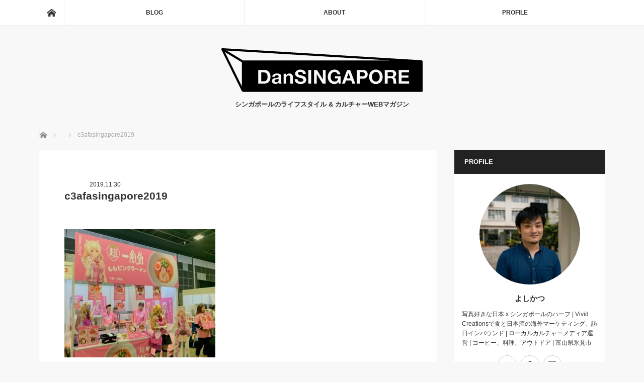

--- FILE ---
content_type: text/html; charset=UTF-8
request_url: https://dansingapore.com/life/event/c3afasingapore2019/attachment/th_unadjustednonraw_thumb_21160/
body_size: 15330
content:
<!DOCTYPE html>
<html class="pc" dir="ltr" lang="ja"
	prefix="og: https://ogp.me/ns#" >
<head>
<meta charset="UTF-8">
<!--[if IE]><meta http-equiv="X-UA-Compatible" content="IE=edge"><![endif]-->
<meta name="viewport" content="width=device-width">

<meta name="description" content="...">
<link rel="pingback" href="https://dansingapore.com/xmlrpc.php">

		<!-- All in One SEO 4.2.3.1 -->
		<title>c3afasingapore2019 | DanSINGAPORE</title>
		<meta name="robots" content="max-image-preview:large" />
		<link rel="canonical" href="https://dansingapore.com/life/event/c3afasingapore2019/attachment/th_unadjustednonraw_thumb_21160/" />
		<meta name="generator" content="All in One SEO (AIOSEO) 4.2.3.1 " />
		<meta property="og:locale" content="ja_JP" />
		<meta property="og:site_name" content="DanSINGAPORE | シンガポールのライフスタイル &amp; カルチャーWEBマガジン" />
		<meta property="og:type" content="article" />
		<meta property="og:title" content="c3afasingapore2019 | DanSINGAPORE" />
		<meta property="og:url" content="https://dansingapore.com/life/event/c3afasingapore2019/attachment/th_unadjustednonraw_thumb_21160/" />
		<meta property="article:published_time" content="2019-11-30T15:14:37+00:00" />
		<meta property="article:modified_time" content="2019-11-30T15:15:13+00:00" />
		<meta name="twitter:card" content="summary" />
		<meta name="twitter:title" content="c3afasingapore2019 | DanSINGAPORE" />
		<script type="application/ld+json" class="aioseo-schema">
			{"@context":"https:\/\/schema.org","@graph":[{"@type":"WebSite","@id":"https:\/\/dansingapore.com\/#website","url":"https:\/\/dansingapore.com\/","name":"DanSINGAPORE","description":"\u30b7\u30f3\u30ac\u30dd\u30fc\u30eb\u306e\u30e9\u30a4\u30d5\u30b9\u30bf\u30a4\u30eb & \u30ab\u30eb\u30c1\u30e3\u30fcWEB\u30de\u30ac\u30b8\u30f3","inLanguage":"ja","publisher":{"@id":"https:\/\/dansingapore.com\/#organization"}},{"@type":"Organization","@id":"https:\/\/dansingapore.com\/#organization","name":"DanSINGAPORE","url":"https:\/\/dansingapore.com\/"},{"@type":"BreadcrumbList","@id":"https:\/\/dansingapore.com\/life\/event\/c3afasingapore2019\/attachment\/th_unadjustednonraw_thumb_21160\/#breadcrumblist","itemListElement":[{"@type":"ListItem","@id":"https:\/\/dansingapore.com\/#listItem","position":1,"item":{"@type":"WebPage","@id":"https:\/\/dansingapore.com\/","name":"\u30db\u30fc\u30e0","description":"\u30b7\u30f3\u30ac\u30dd\u30fc\u30eb\u306e\u30e9\u30a4\u30d5\u30b9\u30bf\u30a4\u30eb & \u30ab\u30eb\u30c1\u30e3\u30fcWEB\u30de\u30ac\u30b8\u30f3","url":"https:\/\/dansingapore.com\/"},"nextItem":"https:\/\/dansingapore.com\/life\/event\/c3afasingapore2019\/attachment\/th_unadjustednonraw_thumb_21160\/#listItem"},{"@type":"ListItem","@id":"https:\/\/dansingapore.com\/life\/event\/c3afasingapore2019\/attachment\/th_unadjustednonraw_thumb_21160\/#listItem","position":2,"item":{"@type":"WebPage","@id":"https:\/\/dansingapore.com\/life\/event\/c3afasingapore2019\/attachment\/th_unadjustednonraw_thumb_21160\/","name":"c3afasingapore2019","url":"https:\/\/dansingapore.com\/life\/event\/c3afasingapore2019\/attachment\/th_unadjustednonraw_thumb_21160\/"},"previousItem":"https:\/\/dansingapore.com\/#listItem"}]},{"@type":"Person","@id":"https:\/\/dansingapore.com\/author\/4shikatsu\/#author","url":"https:\/\/dansingapore.com\/author\/4shikatsu\/","name":"4shikatsu","image":{"@type":"ImageObject","@id":"https:\/\/dansingapore.com\/life\/event\/c3afasingapore2019\/attachment\/th_unadjustednonraw_thumb_21160\/#authorImage","url":"https:\/\/secure.gravatar.com\/avatar\/cea2f0a8453e235e79722bf480ddaed9?s=96&d=mm&r=g","width":96,"height":96,"caption":"4shikatsu"}},{"@type":"ItemPage","@id":"https:\/\/dansingapore.com\/life\/event\/c3afasingapore2019\/attachment\/th_unadjustednonraw_thumb_21160\/#itempage","url":"https:\/\/dansingapore.com\/life\/event\/c3afasingapore2019\/attachment\/th_unadjustednonraw_thumb_21160\/","name":"c3afasingapore2019 | DanSINGAPORE","inLanguage":"ja","isPartOf":{"@id":"https:\/\/dansingapore.com\/#website"},"breadcrumb":{"@id":"https:\/\/dansingapore.com\/life\/event\/c3afasingapore2019\/attachment\/th_unadjustednonraw_thumb_21160\/#breadcrumblist"},"author":"https:\/\/dansingapore.com\/author\/4shikatsu\/#author","creator":"https:\/\/dansingapore.com\/author\/4shikatsu\/#author","datePublished":"2019-11-30T15:14:37+08:00","dateModified":"2019-11-30T15:15:13+08:00"}]}
		</script>
		<!-- All in One SEO -->

<link rel='dns-prefetch' href='//webfonts.xserver.jp' />
<link rel='dns-prefetch' href='//s.w.org' />
<link rel='dns-prefetch' href='//v0.wordpress.com' />
<link rel='dns-prefetch' href='//widgets.wp.com' />
<link rel='dns-prefetch' href='//s0.wp.com' />
<link rel='dns-prefetch' href='//0.gravatar.com' />
<link rel='dns-prefetch' href='//1.gravatar.com' />
<link rel='dns-prefetch' href='//2.gravatar.com' />
<link rel="alternate" type="application/rss+xml" title="DanSINGAPORE &raquo; フィード" href="https://dansingapore.com/feed/" />
<link rel="alternate" type="application/rss+xml" title="DanSINGAPORE &raquo; コメントフィード" href="https://dansingapore.com/comments/feed/" />
<link rel="alternate" type="application/rss+xml" title="DanSINGAPORE &raquo; c3afasingapore2019 のコメントのフィード" href="https://dansingapore.com/life/event/c3afasingapore2019/attachment/th_unadjustednonraw_thumb_21160/feed/" />
		<!-- This site uses the Google Analytics by MonsterInsights plugin v8.10.0 - Using Analytics tracking - https://www.monsterinsights.com/ -->
							<script
				src="//www.googletagmanager.com/gtag/js?id=UA-112413430-1"  data-cfasync="false" data-wpfc-render="false" type="text/javascript" async></script>
			<script data-cfasync="false" data-wpfc-render="false" type="text/javascript">
				var mi_version = '8.10.0';
				var mi_track_user = true;
				var mi_no_track_reason = '';
				
								var disableStrs = [
															'ga-disable-UA-112413430-1',
									];

				/* Function to detect opted out users */
				function __gtagTrackerIsOptedOut() {
					for (var index = 0; index < disableStrs.length; index++) {
						if (document.cookie.indexOf(disableStrs[index] + '=true') > -1) {
							return true;
						}
					}

					return false;
				}

				/* Disable tracking if the opt-out cookie exists. */
				if (__gtagTrackerIsOptedOut()) {
					for (var index = 0; index < disableStrs.length; index++) {
						window[disableStrs[index]] = true;
					}
				}

				/* Opt-out function */
				function __gtagTrackerOptout() {
					for (var index = 0; index < disableStrs.length; index++) {
						document.cookie = disableStrs[index] + '=true; expires=Thu, 31 Dec 2099 23:59:59 UTC; path=/';
						window[disableStrs[index]] = true;
					}
				}

				if ('undefined' === typeof gaOptout) {
					function gaOptout() {
						__gtagTrackerOptout();
					}
				}
								window.dataLayer = window.dataLayer || [];

				window.MonsterInsightsDualTracker = {
					helpers: {},
					trackers: {},
				};
				if (mi_track_user) {
					function __gtagDataLayer() {
						dataLayer.push(arguments);
					}

					function __gtagTracker(type, name, parameters) {
						if (!parameters) {
							parameters = {};
						}

						if (parameters.send_to) {
							__gtagDataLayer.apply(null, arguments);
							return;
						}

						if (type === 'event') {
							
														parameters.send_to = monsterinsights_frontend.ua;
							__gtagDataLayer(type, name, parameters);
													} else {
							__gtagDataLayer.apply(null, arguments);
						}
					}

					__gtagTracker('js', new Date());
					__gtagTracker('set', {
						'developer_id.dZGIzZG': true,
											});
															__gtagTracker('config', 'UA-112413430-1', {"forceSSL":"true"} );
										window.gtag = __gtagTracker;										(function () {
						/* https://developers.google.com/analytics/devguides/collection/analyticsjs/ */
						/* ga and __gaTracker compatibility shim. */
						var noopfn = function () {
							return null;
						};
						var newtracker = function () {
							return new Tracker();
						};
						var Tracker = function () {
							return null;
						};
						var p = Tracker.prototype;
						p.get = noopfn;
						p.set = noopfn;
						p.send = function () {
							var args = Array.prototype.slice.call(arguments);
							args.unshift('send');
							__gaTracker.apply(null, args);
						};
						var __gaTracker = function () {
							var len = arguments.length;
							if (len === 0) {
								return;
							}
							var f = arguments[len - 1];
							if (typeof f !== 'object' || f === null || typeof f.hitCallback !== 'function') {
								if ('send' === arguments[0]) {
									var hitConverted, hitObject = false, action;
									if ('event' === arguments[1]) {
										if ('undefined' !== typeof arguments[3]) {
											hitObject = {
												'eventAction': arguments[3],
												'eventCategory': arguments[2],
												'eventLabel': arguments[4],
												'value': arguments[5] ? arguments[5] : 1,
											}
										}
									}
									if ('pageview' === arguments[1]) {
										if ('undefined' !== typeof arguments[2]) {
											hitObject = {
												'eventAction': 'page_view',
												'page_path': arguments[2],
											}
										}
									}
									if (typeof arguments[2] === 'object') {
										hitObject = arguments[2];
									}
									if (typeof arguments[5] === 'object') {
										Object.assign(hitObject, arguments[5]);
									}
									if ('undefined' !== typeof arguments[1].hitType) {
										hitObject = arguments[1];
										if ('pageview' === hitObject.hitType) {
											hitObject.eventAction = 'page_view';
										}
									}
									if (hitObject) {
										action = 'timing' === arguments[1].hitType ? 'timing_complete' : hitObject.eventAction;
										hitConverted = mapArgs(hitObject);
										__gtagTracker('event', action, hitConverted);
									}
								}
								return;
							}

							function mapArgs(args) {
								var arg, hit = {};
								var gaMap = {
									'eventCategory': 'event_category',
									'eventAction': 'event_action',
									'eventLabel': 'event_label',
									'eventValue': 'event_value',
									'nonInteraction': 'non_interaction',
									'timingCategory': 'event_category',
									'timingVar': 'name',
									'timingValue': 'value',
									'timingLabel': 'event_label',
									'page': 'page_path',
									'location': 'page_location',
									'title': 'page_title',
								};
								for (arg in args) {
																		if (!(!args.hasOwnProperty(arg) || !gaMap.hasOwnProperty(arg))) {
										hit[gaMap[arg]] = args[arg];
									} else {
										hit[arg] = args[arg];
									}
								}
								return hit;
							}

							try {
								f.hitCallback();
							} catch (ex) {
							}
						};
						__gaTracker.create = newtracker;
						__gaTracker.getByName = newtracker;
						__gaTracker.getAll = function () {
							return [];
						};
						__gaTracker.remove = noopfn;
						__gaTracker.loaded = true;
						window['__gaTracker'] = __gaTracker;
					})();
									} else {
										console.log("");
					(function () {
						function __gtagTracker() {
							return null;
						}

						window['__gtagTracker'] = __gtagTracker;
						window['gtag'] = __gtagTracker;
					})();
									}
			</script>
				<!-- / Google Analytics by MonsterInsights -->
		<link rel='stylesheet' id='style-css'  href='https://dansingapore.com/wp-content/themes/mag_tcd036/style.css?ver=3.2.2' type='text/css' media='screen' />
<link rel='stylesheet' id='sbi_styles-css'  href='https://dansingapore.com/wp-content/plugins/instagram-feed/css/sbi-styles.min.css?ver=6.0.6' type='text/css' media='all' />
<link rel='stylesheet' id='wp-block-library-css'  href='https://dansingapore.com/wp-includes/css/dist/block-library/style.min.css?ver=6.0.11' type='text/css' media='all' />
<style id='wp-block-library-inline-css' type='text/css'>
.has-text-align-justify{text-align:justify;}
</style>
<link rel='stylesheet' id='mediaelement-css'  href='https://dansingapore.com/wp-includes/js/mediaelement/mediaelementplayer-legacy.min.css?ver=4.2.16' type='text/css' media='all' />
<link rel='stylesheet' id='wp-mediaelement-css'  href='https://dansingapore.com/wp-includes/js/mediaelement/wp-mediaelement.min.css?ver=6.0.11' type='text/css' media='all' />
<style id='global-styles-inline-css' type='text/css'>
body{--wp--preset--color--black: #000000;--wp--preset--color--cyan-bluish-gray: #abb8c3;--wp--preset--color--white: #ffffff;--wp--preset--color--pale-pink: #f78da7;--wp--preset--color--vivid-red: #cf2e2e;--wp--preset--color--luminous-vivid-orange: #ff6900;--wp--preset--color--luminous-vivid-amber: #fcb900;--wp--preset--color--light-green-cyan: #7bdcb5;--wp--preset--color--vivid-green-cyan: #00d084;--wp--preset--color--pale-cyan-blue: #8ed1fc;--wp--preset--color--vivid-cyan-blue: #0693e3;--wp--preset--color--vivid-purple: #9b51e0;--wp--preset--gradient--vivid-cyan-blue-to-vivid-purple: linear-gradient(135deg,rgba(6,147,227,1) 0%,rgb(155,81,224) 100%);--wp--preset--gradient--light-green-cyan-to-vivid-green-cyan: linear-gradient(135deg,rgb(122,220,180) 0%,rgb(0,208,130) 100%);--wp--preset--gradient--luminous-vivid-amber-to-luminous-vivid-orange: linear-gradient(135deg,rgba(252,185,0,1) 0%,rgba(255,105,0,1) 100%);--wp--preset--gradient--luminous-vivid-orange-to-vivid-red: linear-gradient(135deg,rgba(255,105,0,1) 0%,rgb(207,46,46) 100%);--wp--preset--gradient--very-light-gray-to-cyan-bluish-gray: linear-gradient(135deg,rgb(238,238,238) 0%,rgb(169,184,195) 100%);--wp--preset--gradient--cool-to-warm-spectrum: linear-gradient(135deg,rgb(74,234,220) 0%,rgb(151,120,209) 20%,rgb(207,42,186) 40%,rgb(238,44,130) 60%,rgb(251,105,98) 80%,rgb(254,248,76) 100%);--wp--preset--gradient--blush-light-purple: linear-gradient(135deg,rgb(255,206,236) 0%,rgb(152,150,240) 100%);--wp--preset--gradient--blush-bordeaux: linear-gradient(135deg,rgb(254,205,165) 0%,rgb(254,45,45) 50%,rgb(107,0,62) 100%);--wp--preset--gradient--luminous-dusk: linear-gradient(135deg,rgb(255,203,112) 0%,rgb(199,81,192) 50%,rgb(65,88,208) 100%);--wp--preset--gradient--pale-ocean: linear-gradient(135deg,rgb(255,245,203) 0%,rgb(182,227,212) 50%,rgb(51,167,181) 100%);--wp--preset--gradient--electric-grass: linear-gradient(135deg,rgb(202,248,128) 0%,rgb(113,206,126) 100%);--wp--preset--gradient--midnight: linear-gradient(135deg,rgb(2,3,129) 0%,rgb(40,116,252) 100%);--wp--preset--duotone--dark-grayscale: url('#wp-duotone-dark-grayscale');--wp--preset--duotone--grayscale: url('#wp-duotone-grayscale');--wp--preset--duotone--purple-yellow: url('#wp-duotone-purple-yellow');--wp--preset--duotone--blue-red: url('#wp-duotone-blue-red');--wp--preset--duotone--midnight: url('#wp-duotone-midnight');--wp--preset--duotone--magenta-yellow: url('#wp-duotone-magenta-yellow');--wp--preset--duotone--purple-green: url('#wp-duotone-purple-green');--wp--preset--duotone--blue-orange: url('#wp-duotone-blue-orange');--wp--preset--font-size--small: 13px;--wp--preset--font-size--medium: 20px;--wp--preset--font-size--large: 36px;--wp--preset--font-size--x-large: 42px;}.has-black-color{color: var(--wp--preset--color--black) !important;}.has-cyan-bluish-gray-color{color: var(--wp--preset--color--cyan-bluish-gray) !important;}.has-white-color{color: var(--wp--preset--color--white) !important;}.has-pale-pink-color{color: var(--wp--preset--color--pale-pink) !important;}.has-vivid-red-color{color: var(--wp--preset--color--vivid-red) !important;}.has-luminous-vivid-orange-color{color: var(--wp--preset--color--luminous-vivid-orange) !important;}.has-luminous-vivid-amber-color{color: var(--wp--preset--color--luminous-vivid-amber) !important;}.has-light-green-cyan-color{color: var(--wp--preset--color--light-green-cyan) !important;}.has-vivid-green-cyan-color{color: var(--wp--preset--color--vivid-green-cyan) !important;}.has-pale-cyan-blue-color{color: var(--wp--preset--color--pale-cyan-blue) !important;}.has-vivid-cyan-blue-color{color: var(--wp--preset--color--vivid-cyan-blue) !important;}.has-vivid-purple-color{color: var(--wp--preset--color--vivid-purple) !important;}.has-black-background-color{background-color: var(--wp--preset--color--black) !important;}.has-cyan-bluish-gray-background-color{background-color: var(--wp--preset--color--cyan-bluish-gray) !important;}.has-white-background-color{background-color: var(--wp--preset--color--white) !important;}.has-pale-pink-background-color{background-color: var(--wp--preset--color--pale-pink) !important;}.has-vivid-red-background-color{background-color: var(--wp--preset--color--vivid-red) !important;}.has-luminous-vivid-orange-background-color{background-color: var(--wp--preset--color--luminous-vivid-orange) !important;}.has-luminous-vivid-amber-background-color{background-color: var(--wp--preset--color--luminous-vivid-amber) !important;}.has-light-green-cyan-background-color{background-color: var(--wp--preset--color--light-green-cyan) !important;}.has-vivid-green-cyan-background-color{background-color: var(--wp--preset--color--vivid-green-cyan) !important;}.has-pale-cyan-blue-background-color{background-color: var(--wp--preset--color--pale-cyan-blue) !important;}.has-vivid-cyan-blue-background-color{background-color: var(--wp--preset--color--vivid-cyan-blue) !important;}.has-vivid-purple-background-color{background-color: var(--wp--preset--color--vivid-purple) !important;}.has-black-border-color{border-color: var(--wp--preset--color--black) !important;}.has-cyan-bluish-gray-border-color{border-color: var(--wp--preset--color--cyan-bluish-gray) !important;}.has-white-border-color{border-color: var(--wp--preset--color--white) !important;}.has-pale-pink-border-color{border-color: var(--wp--preset--color--pale-pink) !important;}.has-vivid-red-border-color{border-color: var(--wp--preset--color--vivid-red) !important;}.has-luminous-vivid-orange-border-color{border-color: var(--wp--preset--color--luminous-vivid-orange) !important;}.has-luminous-vivid-amber-border-color{border-color: var(--wp--preset--color--luminous-vivid-amber) !important;}.has-light-green-cyan-border-color{border-color: var(--wp--preset--color--light-green-cyan) !important;}.has-vivid-green-cyan-border-color{border-color: var(--wp--preset--color--vivid-green-cyan) !important;}.has-pale-cyan-blue-border-color{border-color: var(--wp--preset--color--pale-cyan-blue) !important;}.has-vivid-cyan-blue-border-color{border-color: var(--wp--preset--color--vivid-cyan-blue) !important;}.has-vivid-purple-border-color{border-color: var(--wp--preset--color--vivid-purple) !important;}.has-vivid-cyan-blue-to-vivid-purple-gradient-background{background: var(--wp--preset--gradient--vivid-cyan-blue-to-vivid-purple) !important;}.has-light-green-cyan-to-vivid-green-cyan-gradient-background{background: var(--wp--preset--gradient--light-green-cyan-to-vivid-green-cyan) !important;}.has-luminous-vivid-amber-to-luminous-vivid-orange-gradient-background{background: var(--wp--preset--gradient--luminous-vivid-amber-to-luminous-vivid-orange) !important;}.has-luminous-vivid-orange-to-vivid-red-gradient-background{background: var(--wp--preset--gradient--luminous-vivid-orange-to-vivid-red) !important;}.has-very-light-gray-to-cyan-bluish-gray-gradient-background{background: var(--wp--preset--gradient--very-light-gray-to-cyan-bluish-gray) !important;}.has-cool-to-warm-spectrum-gradient-background{background: var(--wp--preset--gradient--cool-to-warm-spectrum) !important;}.has-blush-light-purple-gradient-background{background: var(--wp--preset--gradient--blush-light-purple) !important;}.has-blush-bordeaux-gradient-background{background: var(--wp--preset--gradient--blush-bordeaux) !important;}.has-luminous-dusk-gradient-background{background: var(--wp--preset--gradient--luminous-dusk) !important;}.has-pale-ocean-gradient-background{background: var(--wp--preset--gradient--pale-ocean) !important;}.has-electric-grass-gradient-background{background: var(--wp--preset--gradient--electric-grass) !important;}.has-midnight-gradient-background{background: var(--wp--preset--gradient--midnight) !important;}.has-small-font-size{font-size: var(--wp--preset--font-size--small) !important;}.has-medium-font-size{font-size: var(--wp--preset--font-size--medium) !important;}.has-large-font-size{font-size: var(--wp--preset--font-size--large) !important;}.has-x-large-font-size{font-size: var(--wp--preset--font-size--x-large) !important;}
</style>
<link rel='stylesheet' id='pz-linkcard-css'  href='//dansingapore.com/wp-content/uploads/pz-linkcard/style.css?ver=2.4.6.1.45' type='text/css' media='all' />
<link rel='stylesheet' id='toc-screen-css'  href='https://dansingapore.com/wp-content/plugins/table-of-contents-plus/screen.min.css?ver=2106' type='text/css' media='all' />
<link rel='stylesheet' id='__EPYT__style-css'  href='https://dansingapore.com/wp-content/plugins/youtube-embed-plus/styles/ytprefs.min.css?ver=14.1.2' type='text/css' media='all' />
<style id='__EPYT__style-inline-css' type='text/css'>

                .epyt-gallery-thumb {
                        width: 33.333%;
                }
                
</style>
<link rel='stylesheet' id='jetpack_css-css'  href='https://dansingapore.com/wp-content/plugins/jetpack/css/jetpack.css?ver=11.2.2' type='text/css' media='all' />
<!--n2css--><script type='text/javascript' src='https://dansingapore.com/wp-includes/js/jquery/jquery.min.js?ver=3.6.0' id='jquery-core-js'></script>
<script type='text/javascript' src='https://dansingapore.com/wp-includes/js/jquery/jquery-migrate.min.js?ver=3.3.2' id='jquery-migrate-js'></script>
<script type='text/javascript' src='//webfonts.xserver.jp/js/xserver.js?ver=1.2.4' id='typesquare_std-js'></script>
<script type='text/javascript' src='https://dansingapore.com/wp-content/plugins/google-analytics-for-wordpress/assets/js/frontend-gtag.min.js?ver=8.10.0' id='monsterinsights-frontend-script-js'></script>
<script data-cfasync="false" data-wpfc-render="false" type="text/javascript" id='monsterinsights-frontend-script-js-extra'>/* <![CDATA[ */
var monsterinsights_frontend = {"js_events_tracking":"true","download_extensions":"doc,pdf,ppt,zip,xls,docx,pptx,xlsx","inbound_paths":"[]","home_url":"https:\/\/dansingapore.com","hash_tracking":"false","ua":"UA-112413430-1","v4_id":""};/* ]]> */
</script>
<script type='text/javascript' id='__ytprefs__-js-extra'>
/* <![CDATA[ */
var _EPYT_ = {"ajaxurl":"https:\/\/dansingapore.com\/wp-admin\/admin-ajax.php","security":"08091d20ce","gallery_scrolloffset":"20","eppathtoscripts":"https:\/\/dansingapore.com\/wp-content\/plugins\/youtube-embed-plus\/scripts\/","eppath":"https:\/\/dansingapore.com\/wp-content\/plugins\/youtube-embed-plus\/","epresponsiveselector":"[\"iframe.__youtube_prefs__\",\"iframe[src*='youtube.com']\",\"iframe[src*='youtube-nocookie.com']\",\"iframe[data-ep-src*='youtube.com']\",\"iframe[data-ep-src*='youtube-nocookie.com']\",\"iframe[data-ep-gallerysrc*='youtube.com']\"]","epdovol":"1","version":"14.1.2","evselector":"iframe.__youtube_prefs__[src], iframe[src*=\"youtube.com\/embed\/\"], iframe[src*=\"youtube-nocookie.com\/embed\/\"]","ajax_compat":"","ytapi_load":"light","pause_others":"","stopMobileBuffer":"1","facade_mode":"","not_live_on_channel":"","vi_active":"","vi_js_posttypes":[]};
/* ]]> */
</script>
<script type='text/javascript' src='https://dansingapore.com/wp-content/plugins/youtube-embed-plus/scripts/ytprefs.min.js?ver=14.1.2' id='__ytprefs__-js'></script>
<link rel="https://api.w.org/" href="https://dansingapore.com/wp-json/" /><link rel="alternate" type="application/json" href="https://dansingapore.com/wp-json/wp/v2/media/3735" /><link rel='shortlink' href='https://wp.me/a9wYT0-Yf' />
<link rel="alternate" type="application/json+oembed" href="https://dansingapore.com/wp-json/oembed/1.0/embed?url=https%3A%2F%2Fdansingapore.com%2Flife%2Fevent%2Fc3afasingapore2019%2Fattachment%2Fth_unadjustednonraw_thumb_21160%2F" />
<link rel="alternate" type="text/xml+oembed" href="https://dansingapore.com/wp-json/oembed/1.0/embed?url=https%3A%2F%2Fdansingapore.com%2Flife%2Fevent%2Fc3afasingapore2019%2Fattachment%2Fth_unadjustednonraw_thumb_21160%2F&#038;format=xml" />
<!-- start Simple Custom CSS and JS -->
<!-- Add HTML code to the header or the footer.

For example, you can use the following code for loading the jQuery library from Google CDN:
<script src="https://ajax.googleapis.com/ajax/libs/jquery/3.1.0/jquery.min.js"></script>

or the following one for loading the Bootstrap library from MaxCDN:
<link rel="stylesheet" href="https://maxcdn.bootstrapcdn.com/bootstrap/3.3.7/css/bootstrap.min.css" integrity="sha384-BVYiiSIFeK1dGmJRAkycuHAHRg32OmUcww7on3RYdg4Va+PmSTsz/K68vbdEjh4u" crossorigin="anonymous">

-- End of the comment --> 

<link href="https://fonts.googleapis.com/css?family=Quicksand" rel="stylesheet"><!-- end Simple Custom CSS and JS -->
<style>img#wpstats{display:none}</style>
	
<script src="https://dansingapore.com/wp-content/themes/mag_tcd036/js/jquery.easing.js?ver=3.2.2"></script>
<script src="https://dansingapore.com/wp-content/themes/mag_tcd036/js/jscript.js?ver=3.2.2"></script>
<script src="https://dansingapore.com/wp-content/themes/mag_tcd036/js/comment.js?ver=3.2.2"></script>

<link rel="stylesheet" media="screen and (max-width:770px)" href="https://dansingapore.com/wp-content/themes/mag_tcd036/responsive.css?ver=3.2.2">
<link rel="stylesheet" media="screen and (max-width:770px)" href="https://dansingapore.com/wp-content/themes/mag_tcd036/footer-bar.css?ver=3.2.2">

<link rel="stylesheet" href="https://dansingapore.com/wp-content/themes/mag_tcd036/japanese.css?ver=3.2.2">

<!--[if lt IE 9]>
<script src="https://dansingapore.com/wp-content/themes/mag_tcd036/js/html5.js?ver=3.2.2"></script>
<![endif]-->

<style type="text/css">



.side_headline, #copyright, .page_navi span.current, .archive_headline, #pickup_post .headline, #related_post .headline, #comment_headline, .post_list .category a, #footer_post_list .category a, .mobile .footer_headline, #page_title
 { background-color:#222222; }

a:hover, #comment_header ul li a:hover, .post_content a
 { color:#08B9D4; }
.post_content .q_button { color:#fff; }
.pc #global_menu > ul > li a:hover, .pc #global_menu > ul > li.active > a, .pc #global_menu ul ul a, #return_top a:hover, .next_page_link a:hover, .page_navi a:hover, .collapse_category_list li a:hover .count,
  #wp-calendar td a:hover, #wp-calendar #prev a:hover, #wp-calendar #next a:hover, .widget_search #search-btn input:hover, .widget_search #searchsubmit:hover, .side_widget.google_search #searchsubmit:hover,
   #submit_comment:hover, #comment_header ul li a:hover, #comment_header ul li.comment_switch_active a, #comment_header #comment_closed p, #post_pagination a:hover, #post_pagination p, a.menu_button:hover
    { background-color:#08B9D4; }

.pc #global_menu_wrap .home_menu:hover { background:#08B9D4 url(https://dansingapore.com/wp-content/themes/mag_tcd036/img/header/home.png) no-repeat center; }
.pc #global_menu > ul > li a:hover, .pc #global_menu > ul > li.active > a { border-color:#08B9D4; }

.mobile #global_menu li a:hover, .mobile #global_menu_wrap .home_menu:hover { background-color:#08B9D4 !important; }

#comment_textarea textarea:focus, #guest_info input:focus, #comment_header ul li a:hover, #comment_header ul li.comment_switch_active a, #comment_header #comment_closed p
 { border-color:#08B9D4; }

#comment_header ul li.comment_switch_active a:after, #comment_header #comment_closed p:after
 { border-color:#08B9D4 transparent transparent transparent; }

.pc #global_menu ul ul a:hover
 { background-color:#068FA3; }

.user_sns li a:hover
 { background-color:#08B9D4; border-color:#08B9D4; }

.collapse_category_list li a:before
 { border-color: transparent transparent transparent #08B9D4; }

#previous_next_post .prev_post a:hover, #previous_next_post .next_post a:hover
 { background-color:#08B9D4 !important; }

#footer_post_list .title { color:#FFFFFF; background:rgba(0,0,0,0.4); }

#post_title { font-size:21px; }
.post_content { font-size:14px; }


</style>


<style>
.milestone-widget {
	--milestone-text-color: #333333;
	--milestone-bg-color: #ffffff;
	--milestone-border-color:#cccccc;
}
</style>
		<style type="text/css"></style><link rel="icon" href="https://dansingapore.com/wp-content/uploads/2021/06/0540977b4b7e7b0015ae94050b534a77-120x120.png" sizes="32x32" />
<link rel="icon" href="https://dansingapore.com/wp-content/uploads/2021/06/0540977b4b7e7b0015ae94050b534a77-200x200.png" sizes="192x192" />
<link rel="apple-touch-icon" href="https://dansingapore.com/wp-content/uploads/2021/06/0540977b4b7e7b0015ae94050b534a77-200x200.png" />
<meta name="msapplication-TileImage" content="https://dansingapore.com/wp-content/uploads/2021/06/0540977b4b7e7b0015ae94050b534a77-300x300.png" />
<style id="sccss">/* カスタム CSS をここに入力してください */
h3#danraku3{
position: relative;
padding-left: 25px;
}

h3#danraku3:before {
position: absolute;
content: '';
bottom: -3px;
left: 0;
width: 0;
height: 0;
border: none;
border-left: solid 15px transparent;
border-bottom: solid 15px rgb(119, 195, 223);
}
h3#danraku3:after {
position: absolute;
content: '';
bottom: -3px;
left: 10px;
width: 100%;
border-bottom: solid 3px rgb(119, 195, 223);
}

h4#danraku4{
  
  }</style><style type="text/css" id="wp-custom-css">.gmap {
position: relative;
padding-top: 75%;
height: 0;
overflow: hidden;
}
.gmap iframe{
position: absolute;
top: 0;
left: 0;
width: 100%;
height: 100%;
}

.youtube {
    position: relative;
    max-width: 100%;
    padding-top: 56.25%;
}
.youtube iframe {
    position: absolute;
    top: 0;
    right: 0;
    width: 100%;
    height: 100%;
}


/* shishimong */
.slider-spacer-bottom {
	height: 3em;
}</style></head>
<body class="attachment attachment-template-default single single-attachment postid-3735 attachmentid-3735 attachment-jpeg">

 <!-- global menu -->
  <div id="global_menu_wrap">
  <div id="global_menu" class="clearfix">
   <a class="home_menu" href="https://dansingapore.com/"><span>ホーム</span></a>
   <ul id="menu-menu" class="menu"><li id="menu-item-28" class="menu-item menu-item-type-post_type menu-item-object-page current_page_parent menu-item-28"><a href="https://dansingapore.com/blog/">BLOG</a></li>
<li id="menu-item-94" class="menu-item menu-item-type-post_type menu-item-object-page menu-item-94"><a href="https://dansingapore.com/about/">ABOUT</a></li>
<li id="menu-item-27" class="menu-item menu-item-type-post_type menu-item-object-page menu-item-27"><a href="https://dansingapore.com/profile/">PROFILE</a></li>
</ul>  </div>
 </div>
 
 <div id="header">

  <!-- logo -->
  <div id='logo_image'>
<h1 id="logo"><a href=" https://dansingapore.com/" title="DanSINGAPORE" data-label="DanSINGAPORE"><img src="https://dansingapore.com/wp-content/uploads/tcd-w/logo.png?1769653936" alt="DanSINGAPORE" title="DanSINGAPORE" /></a></h1>
</div>

    <h2 id="site_description">シンガポールのライフスタイル &amp; カルチャーWEBマガジン</h2>
  
    <a href="#" class="menu_button"><span>menu</span></a>
  
 </div><!-- END #header -->

 <div id="main_contents" class="clearfix">

  <!-- bread crumb -->
    
<ul id="bread_crumb" class="clearfix" itemscope itemtype="http://schema.org/BreadcrumbList">
 <li itemprop="itemListElement" itemscope itemtype="http://schema.org/ListItem" class="home"><a itemprop="item" href="https://dansingapore.com/"><span itemprop="name">ホーム</span></a><meta itemprop="position" content="1" /></li>

 <li itemprop="itemListElement" itemscope itemtype="http://schema.org/ListItem">
    <meta itemprop="position" content="2" /></li>
 <li itemprop="itemListElement" itemscope itemtype="http://schema.org/ListItem" class="last"><span itemprop="name">c3afasingapore2019</span><meta itemprop="position" content="3" /></li>

</ul>
  
<div id="main_col">

 
 <div id="article">

  
  <div id="post_meta_top" class="clearfix no_image">
      <p class="date"><time class="entry-date updated" datetime="2019-11-30T23:15:13+08:00">2019.11.30</time></p>  </div>

  <h2 id="post_title">c3afasingapore2019</h2>

  <div class="post_content clearfix">
   <p class="attachment"><a href='https://dansingapore.com/wp-content/uploads/2019/11/th_UNADJUSTEDNONRAW_thumb_21160.jpg'><img width="300" height="255" src="https://dansingapore.com/wp-content/uploads/2019/11/th_UNADJUSTEDNONRAW_thumb_21160-300x255.jpg" class="attachment-medium size-medium" alt="c3afasingapore2019" loading="lazy" srcset="https://dansingapore.com/wp-content/uploads/2019/11/th_UNADJUSTEDNONRAW_thumb_21160-300x255.jpg 300w, https://dansingapore.com/wp-content/uploads/2019/11/th_UNADJUSTEDNONRAW_thumb_21160-768x653.jpg 768w, https://dansingapore.com/wp-content/uploads/2019/11/th_UNADJUSTEDNONRAW_thumb_21160.jpg 780w" sizes="(max-width: 300px) 100vw, 300px" /></a></p>
     </div>

    <div id="single_share" class="clearfix">
   
<!--Type1-->

<div id="share_top1">

 

<div class="sns">
<ul class="type1 clearfix">
<!--Twitterボタン-->
<li class="twitter">
<a href="http://twitter.com/share?text=c3afasingapore2019&url=https%3A%2F%2Fdansingapore.com%2Flife%2Fevent%2Fc3afasingapore2019%2Fattachment%2Fth_unadjustednonraw_thumb_21160%2F&via=4shikatsu&tw_p=tweetbutton&related=4shikatsu" onclick="javascript:window.open(this.href, '', 'menubar=no,toolbar=no,resizable=yes,scrollbars=yes,height=400,width=600');return false;"><i class="icon-twitter"></i><span class="ttl">Tweet</span><span class="share-count"></span></a></li>

<!--Facebookボタン-->
<li class="facebook">
<a href="//www.facebook.com/sharer/sharer.php?u=https://dansingapore.com/life/event/c3afasingapore2019/attachment/th_unadjustednonraw_thumb_21160/&amp;t=c3afasingapore2019" class="facebook-btn-icon-link" target="blank" rel="nofollow"><i class="icon-facebook"></i><span class="ttl">Share</span><span class="share-count"></span></a></li>

<!--Google+ボタン-->
<li class="googleplus">
<a href="https://plus.google.com/share?url=https%3A%2F%2Fdansingapore.com%2Flife%2Fevent%2Fc3afasingapore2019%2Fattachment%2Fth_unadjustednonraw_thumb_21160%2F" onclick="javascript:window.open(this.href, '', 'menubar=no,toolbar=no,resizable=yes,scrollbars=yes,height=600,width=500');return false;"><i class="icon-google-plus"></i><span class="ttl">+1</span><span class="share-count"></span></a></li>

<!--Hatebuボタン-->
<li class="hatebu">
<a href="http://b.hatena.ne.jp/add?mode=confirm&url=https%3A%2F%2Fdansingapore.com%2Flife%2Fevent%2Fc3afasingapore2019%2Fattachment%2Fth_unadjustednonraw_thumb_21160%2F" onclick="javascript:window.open(this.href, '', 'menubar=no,toolbar=no,resizable=yes,scrollbars=yes,height=400,width=510');return false;" ><i class="icon-hatebu"></i><span class="ttl">Hatena</span><span class="share-count"></span></a></li>

<!--Pocketボタン-->
<li class="pocket">
<a href="http://getpocket.com/edit?url=https%3A%2F%2Fdansingapore.com%2Flife%2Fevent%2Fc3afasingapore2019%2Fattachment%2Fth_unadjustednonraw_thumb_21160%2F&title=c3afasingapore2019" target="blank"><i class="icon-pocket"></i><span class="ttl">Pocket</span><span class="share-count"></span></a></li>

<!--RSSボタン-->
<li class="rss">
<a href="https://dansingapore.com/feed/" target="blank"><i class="icon-rss"></i><span class="ttl">RSS</span></a></li>

<!--Feedlyボタン-->
<li class="feedly">
<a href="http://feedly.com/index.html#subscription%2Ffeed%2Fhttps://dansingapore.com/feed/" target="blank"><i class="icon-feedly"></i><span class="ttl">feedly</span><span class="share-count"></span></a></li>

<!--Pinterestボタン-->
<li class="pinterest">
<a rel="nofollow" target="_blank" href="https://www.pinterest.com/pin/create/button/?url=https%3A%2F%2Fdansingapore.com%2Flife%2Fevent%2Fc3afasingapore2019%2Fattachment%2Fth_unadjustednonraw_thumb_21160%2F&media=https://dansingapore.com/wp-content/uploads/2019/11/th_UNADJUSTEDNONRAW_thumb_21160.jpg&description=c3afasingapore2019"><i class="icon-pinterest"></i><span class="ttl">Pin&nbsp;it</span></a></li>

</ul>
</div>

</div>


<!--Type2-->

<!--Type3-->

<!--Type4-->

<!--Type5-->
  </div>
  
    <ul id="post_meta_bottom" class="clearfix">
   <li class="post_author">投稿者: <a href="https://dansingapore.com/author/4shikatsu/" title="4shikatsu の投稿" rel="author">4shikatsu</a></li>   <li class="post_category"></li>      <li class="post_comment">コメント: <a href="#comment_headline">0</a></li>  </ul>
  
    <div id="previous_next_post" class="clearfix">
   <p class="prev_post clearfix">
</p>
<p class="next_post clearfix">
</p>
  </div>
  
 </div><!-- END #article -->

 <!-- banner1 -->
 
 
  <div id="pickup_post">
  <h3 class="headline">ピックアップ記事</h3>
  <ol id="pickup_post_list" class="clearfix">
      <li>
    <a class="title" href="https://dansingapore.com/life/outdoor-citywalk/pulauubin/">「シンガポールはコンクリートジャングル」という固定観念、破壊します。</a>
   </li>
      <li>
    <a class="title" href="https://dansingapore.com/travel/reasontotravel/">僕が旅する理由</a>
   </li>
      <li>
    <a class="title" href="https://dansingapore.com/column/oneyearinsg/">シンガポールで暮らして1年が経ちました。</a>
   </li>
      <li>
    <a class="title" href="https://dansingapore.com/life/society-market/family/">シンガポール人の家族観</a>
   </li>
      <li>
    <a class="title" href="https://dansingapore.com/life/society-market/misunderstanding/">シンガポールの&#8221;よくある誤解&#8221;をまとめてみた</a>
   </li>
     </ol>
 </div>
 
  
 




<h3 id="comment_headline">コメント</h3>

<div id="comment_header">

 <ul class="clearfix">
      <li id="comment_closed"><p>コメント (0)</p></li>
   <li id="trackback_closed"><p>トラックバックは利用できません。</p></li>
    </ul>


</div><!-- END #comment_header -->

<div id="comments">

 <div id="comment_area">
  <!-- start commnet -->
  <ol class="commentlist">
	    <li class="comment">
     <div class="comment-content"><p class="no_comment">この記事へのコメントはありません。</p></div>
    </li>
	  </ol>
  <!-- comments END -->

  
 </div><!-- #comment-list END -->


 <div id="trackback_area">
 <!-- start trackback -->
  <!-- trackback end -->
 </div><!-- #trackbacklist END -->

 


 
 <fieldset class="comment_form_wrapper" id="respond">

    <div id="cancel_comment_reply"><a rel="nofollow" id="cancel-comment-reply-link" href="/life/event/c3afasingapore2019/attachment/th_unadjustednonraw_thumb_21160/#respond" style="display:none;">返信をキャンセルする。</a></div>
  
  <form action="https://dansingapore.com/wp-comments-post.php" method="post" id="commentform">

   
   <div id="guest_info">
    <div id="guest_name"><label for="author"><span>名前</span>( 必須 )</label><input type="text" name="author" id="author" value="" size="22" tabindex="1" aria-required='true' /></div>
    <div id="guest_email"><label for="email"><span>E-MAIL</span>( 必須 ) - 公開されません -</label><input type="text" name="email" id="email" value="" size="22" tabindex="2" aria-required='true' /></div>
    <div id="guest_url"><label for="url"><span>URL</span></label><input type="text" name="url" id="url" value="" size="22" tabindex="3" /></div>
       </div>

   
   <div id="comment_textarea">
    <textarea name="comment" id="comment" cols="50" rows="10" tabindex="4"></textarea>
   </div>

   
   <div id="submit_comment_wrapper">
    <p style="display: none;"><input type="hidden" id="akismet_comment_nonce" name="akismet_comment_nonce" value="c431991496" /></p><p style="display: none !important;"><label>&#916;<textarea name="ak_hp_textarea" cols="45" rows="8" maxlength="100"></textarea></label><input type="hidden" id="ak_js_1" name="ak_js" value="102"/><script>document.getElementById( "ak_js_1" ).setAttribute( "value", ( new Date() ).getTime() );</script></p>    <input name="submit" type="submit" id="submit_comment" tabindex="5" value="コメントを書く" title="コメントを書く" alt="コメントを書く" />
   </div>
   <div id="input_hidden_field">
        <input type='hidden' name='comment_post_ID' value='3735' id='comment_post_ID' />
<input type='hidden' name='comment_parent' id='comment_parent' value='0' />
       </div>

  </form>

 </fieldset><!-- #comment-form-area END -->

</div><!-- #comment end -->
 <!-- banner2 -->
 
</div><!-- END #main_col -->


  <div id="side_col">
  <div class="side_widget clearfix tcdw_user_profile_widget" id="tcdw_user_profile_widget-7">
<h3 class="side_headline">PROFILE</h3>  <a class="user_avatar" href=""><img src="https://dansingapore.com/wp-content/uploads/2021/06/th_DSC01751-200x200.jpg" alt="" /></a>
  <h4 class="user_name"><a href="">よしかつ</a></h4>
    <p class="user_desc">写真好きな日本 x シンガポールのハーフ | Vivid Creationsで食と日本酒の海外マーケティング、訪日インバウンド | ローカルカルチャーメディア運営 | コーヒー、料理、アウトドア | 富山県氷見市 </p>
    <ul class="user_sns clearfix">
    <li class="twitter"><a href="https://www.twitter.com/4shikatsu" target="_blank"><span>Twitter</span></a></li>    <li class="facebook"><a href="https://www.facebook.com/yoshikatsu.seki" target="_blank"><span>Facebook</span></a></li>    <li class="insta"><a href="https://www.instagram.com/4shikatsu" target="_blank"><span>Instagram</span></a></li>              </ul>
</div>
<div class="side_widget clearfix google_search" id="google_search-7">
<h3 class="side_headline">SEARCH</h3><form action="https://www.google.com/cse" method="get" id="searchform" class="searchform">
<div>
 <input id="s" type="text" value="" name="q" />
 <input id="searchsubmit" type="submit" name="sa" value="検索" />
 <input type="hidden" name="cx" value="008341206401601902930:6irkj5rrc9g" />
 <input type="hidden" name="ie" value="UTF-8" />
</div>
</form>
</div>
<div class="side_widget clearfix widget_categories" id="categories-12">
<h3 class="side_headline">CATEGORY</h3>
			<ul>
					<li class="cat-item cat-item-105"><a href="https://dansingapore.com/category/life/webmagazine/">Webマガジン</a> (29)
</li>
	<li class="cat-item cat-item-102"><a href="https://dansingapore.com/category/life/outdoor-citywalk/">アウトドア＆街散歩</a> (18)
</li>
	<li class="cat-item cat-item-29"><a href="https://dansingapore.com/category/life/event/">イベント</a> (21)
</li>
	<li class="cat-item cat-item-8"><a href="https://dansingapore.com/category/travel/" title="シンガポールを拠点に世界をめぐる「僕旅」の記録">シンガポールから旅する</a> (17)
</li>
	<li class="cat-item cat-item-168"><a href="https://dansingapore.com/category/life/" title="シンガポールでのローカルの暮らし">シンガポールで暮らす</a> (2)
</li>
	<li class="cat-item cat-item-71"><a href="https://dansingapore.com/category/life/sports/">スポーツ</a> (6)
</li>
	<li class="cat-item cat-item-11"><a href="https://dansingapore.com/category/life/blog/">ブログ</a> (5)
</li>
	<li class="cat-item cat-item-176"><a href="https://dansingapore.com/category/life/people/">人</a> (3)
</li>
	<li class="cat-item cat-item-59"><a href="https://dansingapore.com/category/column/">日々のコラム</a> (25)
</li>
	<li class="cat-item cat-item-48"><a href="https://dansingapore.com/category/life/society-market/">社会&amp;経済</a> (18)
</li>
	<li class="cat-item cat-item-7"><a href="https://dansingapore.com/category/life/language/">言葉</a> (2)
</li>
	<li class="cat-item cat-item-9"><a href="https://dansingapore.com/category/life/music-movie/">音楽&amp;映画</a> (8)
</li>
	<li class="cat-item cat-item-4"><a href="https://dansingapore.com/category/life/food/">食</a> (31)
</li>
			</ul>

			</div>
<div class="side_widget clearfix widget_top-posts" id="top-posts-8">
<h3 class="side_headline">人気の投稿とページ</h3><ul class='widgets-list-layout no-grav'>
<li><a href="https://dansingapore.com/life/food/%e3%82%b7%e3%83%b3%e3%82%ac%e3%83%9d%e3%83%bc%e3%83%ab%e3%81%a7%e3%81%8a%e9%85%92%e3%82%92%e6%a5%bd%e3%81%97%e3%81%bf%e3%81%9f%e3%81%84%e5%85%a8%e3%81%a6%e3%81%ae%e4%ba%ba%e3%81%8c%e6%8a%91%e3%81%88/" title="シンガポールでお酒を楽しみたい全ての人が抑えておくべき基本の3点" class="bump-view" data-bump-view="tp">
								<img width="40" height="40" src="https://i0.wp.com/dansingapore.com/wp-content/uploads/2018/01/foodiesfeed.com_heineken-beer-bottle.jpg?resize=40%2C40&#038;ssl=1" alt="シンガポールでお酒を楽しみたい全ての人が抑えておくべき基本の3点" data-pin-nopin="true" class="widgets-list-layout-blavatar"/>
							</a>
							<div class="widgets-list-layout-links">
								<a href="https://dansingapore.com/life/food/%e3%82%b7%e3%83%b3%e3%82%ac%e3%83%9d%e3%83%bc%e3%83%ab%e3%81%a7%e3%81%8a%e9%85%92%e3%82%92%e6%a5%bd%e3%81%97%e3%81%bf%e3%81%9f%e3%81%84%e5%85%a8%e3%81%a6%e3%81%ae%e4%ba%ba%e3%81%8c%e6%8a%91%e3%81%88/" title="シンガポールでお酒を楽しみたい全ての人が抑えておくべき基本の3点" class="bump-view" data-bump-view="tp">シンガポールでお酒を楽しみたい全ての人が抑えておくべき基本の3点</a>
							</div>
							</li><li><a href="https://dansingapore.com/column/myfavorite/" title="ポップな王道が好きでいい。「偏愛マップ」で自分を再確認。" class="bump-view" data-bump-view="tp">
								<img width="40" height="40" src="https://i0.wp.com/dansingapore.com/wp-content/uploads/2018/05/8cb6e18d74715530a9114fcc53c0ac8d.jpg?resize=40%2C40&#038;ssl=1" alt="ポップな王道が好きでいい。「偏愛マップ」で自分を再確認。" data-pin-nopin="true" class="widgets-list-layout-blavatar"/>
							</a>
							<div class="widgets-list-layout-links">
								<a href="https://dansingapore.com/column/myfavorite/" title="ポップな王道が好きでいい。「偏愛マップ」で自分を再確認。" class="bump-view" data-bump-view="tp">ポップな王道が好きでいい。「偏愛マップ」で自分を再確認。</a>
							</div>
							</li><li><a href="https://dansingapore.com/life/food/fishballnoodle/" title="シンガポールハーフ男子がつくるシンガポール料理「01. フィッシュボールヌードル」 / シンガポールキッチン" class="bump-view" data-bump-view="tp">
								<img width="40" height="40" src="https://i0.wp.com/dansingapore.com/wp-content/uploads/2019/05/th_BD518B4B4-F59F-4EC1-96B4-005AD66CD77C.jpg?resize=40%2C40&#038;ssl=1" alt="シンガポールハーフ男子がつくるシンガポール料理「01. フィッシュボールヌードル」 / シンガポールキッチン" data-pin-nopin="true" class="widgets-list-layout-blavatar"/>
							</a>
							<div class="widgets-list-layout-links">
								<a href="https://dansingapore.com/life/food/fishballnoodle/" title="シンガポールハーフ男子がつくるシンガポール料理「01. フィッシュボールヌードル」 / シンガポールキッチン" class="bump-view" data-bump-view="tp">シンガポールハーフ男子がつくるシンガポール料理「01. フィッシュボールヌードル」 / シンガポールキッチン</a>
							</div>
							</li></ul>
</div>
<div class="side_widget clearfix widget_twitter_timeline" id="twitter_timeline-10">
<h3 class="side_headline">Twitter</h3><a class="twitter-timeline" data-theme="light" data-border-color="#e8e8e8" data-tweet-limit="3" data-lang="JA" data-partner="jetpack" data-chrome="noheader nofooter noborders noscrollbar transparent" href="https://twitter.com/4shikatsu" href="https://twitter.com/4shikatsu">ツイート</a></div>
<div class="side_widget clearfix widget_text" id="text-7">
<h3 class="side_headline">Instagram</h3>			<div class="textwidget">
<div id="sb_instagram"  class="sbi sbi_mob_col_1 sbi_tab_col_2 sbi_col_3 sbi_width_resp" style="width: 100%;" data-feedid="*1"  data-res="auto" data-cols="3" data-colsmobile="1" data-colstablet="2" data-num="9" data-nummobile="" data-shortcode-atts="{}"  data-postid="3735" data-locatornonce="03553e6b5b" data-sbi-flags="favorLocal">
	
    <div id="sbi_images" >
		    </div>

	<div id="sbi_load" >

	
			<span class="sbi_follow_btn">
        <a href="https://www.instagram.com/17841400335580703/" target="_blank" rel="nofollow noopener">
            <svg class="svg-inline--fa fa-instagram fa-w-14" aria-hidden="true" data-fa-processed="" aria-label="Instagram" data-prefix="fab" data-icon="instagram" role="img" viewBox="0 0 448 512">
	                <path fill="currentColor" d="M224.1 141c-63.6 0-114.9 51.3-114.9 114.9s51.3 114.9 114.9 114.9S339 319.5 339 255.9 287.7 141 224.1 141zm0 189.6c-41.1 0-74.7-33.5-74.7-74.7s33.5-74.7 74.7-74.7 74.7 33.5 74.7 74.7-33.6 74.7-74.7 74.7zm146.4-194.3c0 14.9-12 26.8-26.8 26.8-14.9 0-26.8-12-26.8-26.8s12-26.8 26.8-26.8 26.8 12 26.8 26.8zm76.1 27.2c-1.7-35.9-9.9-67.7-36.2-93.9-26.2-26.2-58-34.4-93.9-36.2-37-2.1-147.9-2.1-184.9 0-35.8 1.7-67.6 9.9-93.9 36.1s-34.4 58-36.2 93.9c-2.1 37-2.1 147.9 0 184.9 1.7 35.9 9.9 67.7 36.2 93.9s58 34.4 93.9 36.2c37 2.1 147.9 2.1 184.9 0 35.9-1.7 67.7-9.9 93.9-36.2 26.2-26.2 34.4-58 36.2-93.9 2.1-37 2.1-147.8 0-184.8zM398.8 388c-7.8 19.6-22.9 34.7-42.6 42.6-29.5 11.7-99.5 9-132.1 9s-102.7 2.6-132.1-9c-19.6-7.8-34.7-22.9-42.6-42.6-11.7-29.5-9-99.5-9-132.1s-2.6-102.7 9-132.1c7.8-19.6 22.9-34.7 42.6-42.6 29.5-11.7 99.5-9 132.1-9s102.7-2.6 132.1 9c19.6 7.8 34.7 22.9 42.6 42.6 11.7 29.5 9 99.5 9 132.1s2.7 102.7-9 132.1z"></path>
	            </svg>            <span>フォローする</span>
        </a>
    </span>
	
</div>

	    <span class="sbi_resized_image_data" data-feed-id="*1" data-resized="[]">
	</span>
	</div>


</div>
		</div>
<div class="side_widget clearfix widget_text" id="text-9">
<h3 class="side_headline">Youtube</h3>			<div class="textwidget"><p>シンガポールに関連する動画をアップしています！</p>
<p>&nbsp;</p>
<p><script src="https://apis.google.com/js/platform.js"></script></p>
<div class="g-ytsubscribe" data-channelid="UC8IxspL3cKMAHeYlRBnX5yg" data-layout="full" data-theme="dark" data-count="hidden"></div>
</div>
		</div>
<div class="side_widget clearfix milestone-widget" id="milestone_widget-7">
<h3 class="side_headline">BIRTHDAY OF SINGAPORE</h3><div id="milestone_widget-7-content" class="milestone-content"><div class="milestone-header"><strong class="event">54歳</strong><span class="date">2019年8月9日</span></div><div class="milestone-message">Happy Birthday!</div></div><!--milestone-content--></div>
 </div>
 


  </div><!-- END #main_contents -->

  <ol id="footer_post_list" class="clearfix">
    <li class="num1">
   <a class="image" href="https://dansingapore.com/column/oneyearinsg/"><img width="500" height="300" src="https://dansingapore.com/wp-content/uploads/2018/09/th_1DDBE8CDD-2E60-4A30-A3B6-087E5CE5A0AD-500x300.jpg" class="attachment-size2 size-size2 wp-post-image" alt="oneyearinsg" loading="lazy" /></a>
   <p class="category"><a href="https://dansingapore.com/category/column/" style="background-color:#222222;">日々のコラム</a></p>
   <a class="title" href="https://dansingapore.com/column/oneyearinsg/"><span>シンガポールで暮らして1年が経ちました。</span></a>
  </li>
    <li class="num2">
   <a class="image" href="https://dansingapore.com/life/society-market/misunderstanding/"><img width="500" height="300" src="https://dansingapore.com/wp-content/uploads/2020/01/th_christian-chen-703653-unsplash_rev1-500x300.jpg" class="attachment-size2 size-size2 wp-post-image" alt="misunderstandingaboutsingapore" loading="lazy" /></a>
   <p class="category"><a href="https://dansingapore.com/category/life/society-market/" style="background-color:#222222;">社会&amp;経済</a></p>
   <a class="title" href="https://dansingapore.com/life/society-market/misunderstanding/"><span>シンガポールの&#8221;よくある誤解&#8221;をまとめてみた</span></a>
  </li>
    <li class="num3">
   <a class="image" href="https://dansingapore.com/life/society-market/family/"><img width="500" height="300" src="https://dansingapore.com/wp-content/uploads/2018/01/th_foodiesfeed.com_family-gathering-500x300.jpg" class="attachment-size2 size-size2 wp-post-image" alt="family" loading="lazy" /></a>
   <p class="category"><a href="https://dansingapore.com/category/life/society-market/" style="background-color:#222222;">社会&amp;経済</a></p>
   <a class="title" href="https://dansingapore.com/life/society-market/family/"><span>シンガポール人の家族観</span></a>
  </li>
    <li class="num4">
   <a class="image" href="https://dansingapore.com/travel/reasontotravel/"><img width="500" height="300" src="https://dansingapore.com/wp-content/uploads/2018/02/travel-min-500x300.jpg" class="attachment-size2 size-size2 wp-post-image" alt="travel-min" loading="lazy" /></a>
   <p class="category"><a href="https://dansingapore.com/category/travel/" style="background-color:#222222;">シンガポールから旅する</a></p>
   <a class="title" href="https://dansingapore.com/travel/reasontotravel/"><span>僕が旅する理由</span></a>
  </li>
    <li class="num5">
   <a class="image" href="https://dansingapore.com/life/mysingaporeanmother/"><img width="500" height="300" src="https://dansingapore.com/wp-content/uploads/2020/12/th_IMG_3048-500x300.jpg" class="attachment-size2 size-size2 wp-post-image" alt="mysingaporeanmother" loading="lazy" /></a>
   <p class="category"><a href="https://dansingapore.com/category/life/" style="background-color:#222222;">シンガポールで暮らす</a></p>
   <a class="title" href="https://dansingapore.com/life/mysingaporeanmother/"><span>シンガポール人の母がいなくなって16年が経ちました。</span></a>
  </li>
   </ol>
 
 
  <div id="footer" class="clearfix">
  <div id="footer_inner" class="clearfix">

   
      <div id="footer_widget_left">
    <div class="side_widget footer_widget clearfix widget_categories" id="categories-8">
<h3 class="footer_headline">CATEGORY</h3>
			<ul>
					<li class="cat-item cat-item-105"><a href="https://dansingapore.com/category/life/webmagazine/">Webマガジン</a> (29)
</li>
	<li class="cat-item cat-item-102"><a href="https://dansingapore.com/category/life/outdoor-citywalk/">アウトドア＆街散歩</a> (18)
</li>
	<li class="cat-item cat-item-29"><a href="https://dansingapore.com/category/life/event/">イベント</a> (21)
</li>
	<li class="cat-item cat-item-8"><a href="https://dansingapore.com/category/travel/" title="シンガポールを拠点に世界をめぐる「僕旅」の記録">シンガポールから旅する</a> (17)
</li>
	<li class="cat-item cat-item-168"><a href="https://dansingapore.com/category/life/" title="シンガポールでのローカルの暮らし">シンガポールで暮らす</a> (2)
</li>
	<li class="cat-item cat-item-71"><a href="https://dansingapore.com/category/life/sports/">スポーツ</a> (6)
</li>
	<li class="cat-item cat-item-11"><a href="https://dansingapore.com/category/life/blog/">ブログ</a> (5)
</li>
	<li class="cat-item cat-item-176"><a href="https://dansingapore.com/category/life/people/">人</a> (3)
</li>
	<li class="cat-item cat-item-59"><a href="https://dansingapore.com/category/column/">日々のコラム</a> (25)
</li>
	<li class="cat-item cat-item-48"><a href="https://dansingapore.com/category/life/society-market/">社会&amp;経済</a> (18)
</li>
	<li class="cat-item cat-item-7"><a href="https://dansingapore.com/category/life/language/">言葉</a> (2)
</li>
	<li class="cat-item cat-item-9"><a href="https://dansingapore.com/category/life/music-movie/">音楽&amp;映画</a> (8)
</li>
	<li class="cat-item cat-item-4"><a href="https://dansingapore.com/category/life/food/">食</a> (31)
</li>
			</ul>

			</div>
   </div>
   
   
   
      <div id="footer_menu_area" class="clearfix">
        <div class="footer_menu" id="footer_menu_left">
     <h3>MENU</h3>     <ul id="menu-menu-1" class="menu"><li class="menu-item menu-item-type-post_type menu-item-object-page current_page_parent menu-item-28"><a href="https://dansingapore.com/blog/">BLOG</a></li>
<li class="menu-item menu-item-type-post_type menu-item-object-page menu-item-94"><a href="https://dansingapore.com/about/">ABOUT</a></li>
<li class="menu-item menu-item-type-post_type menu-item-object-page menu-item-27"><a href="https://dansingapore.com/profile/">PROFILE</a></li>
</ul>    </div>
           </div>
   
   
  </div><!-- END #footer_inner -->
 </div><!-- END #footer -->
 
 <p id="copyright">Copyright &copy;&nbsp; <a href="https://dansingapore.com/">DanSINGAPORE</a> All rights reserved.</p>

 <div id="return_top">
  <a href="#header_top"><span>PAGE TOP</span></a>
 </div>


  <!-- facebook share button code -->
 <div id="fb-root"></div>
 <script>
 (function(d, s, id) {
   var js, fjs = d.getElementsByTagName(s)[0];
   if (d.getElementById(id)) return;
   js = d.createElement(s); js.id = id;
   js.async = true;
   js.src = "//connect.facebook.net/ja_JP/sdk.js#xfbml=1&version=v2.5";
   fjs.parentNode.insertBefore(js, fjs);
 }(document, 'script', 'facebook-jssdk'));
 </script>
 

<!-- Instagram Feed JS -->
<script type="text/javascript">
var sbiajaxurl = "https://dansingapore.com/wp-admin/admin-ajax.php";
</script>
<script type='text/javascript' src='https://dansingapore.com/wp-includes/js/comment-reply.min.js?ver=6.0.11' id='comment-reply-js'></script>
<script type='text/javascript' id='toc-front-js-extra'>
/* <![CDATA[ */
var tocplus = {"visibility_show":"\u8868\u793a","visibility_hide":"\u975e\u8868\u793a","width":"Auto"};
/* ]]> */
</script>
<script type='text/javascript' src='https://dansingapore.com/wp-content/plugins/table-of-contents-plus/front.min.js?ver=2106' id='toc-front-js'></script>
<script type='text/javascript' id='milestone-js-extra'>
/* <![CDATA[ */
var MilestoneConfig = {"instances":[{"id":"milestone_widget-7","message":"<div class=\"milestone-message\">Happy Birthday!<\/div>","refresh":0,"content_id":"milestone_widget-7-content"}],"api_root":"https:\/\/dansingapore.com\/wp-json\/"};
/* ]]> */
</script>
<script type='text/javascript' src='https://dansingapore.com/wp-content/plugins/jetpack/_inc/build/widgets/milestone/milestone.min.js?ver=20201113' id='milestone-js'></script>
<script type='text/javascript' src='https://dansingapore.com/wp-content/plugins/jetpack/_inc/build/twitter-timeline.min.js?ver=4.0.0' id='jetpack-twitter-timeline-js'></script>
<script type='text/javascript' src='https://dansingapore.com/wp-content/plugins/youtube-embed-plus/scripts/fitvids.min.js?ver=14.1.2' id='__ytprefsfitvids__-js'></script>
<script defer type='text/javascript' src='https://dansingapore.com/wp-content/plugins/akismet/_inc/akismet-frontend.js?ver=1659960361' id='akismet-frontend-js'></script>
<script type='text/javascript' id='sbi_scripts-js-extra'>
/* <![CDATA[ */
var sb_instagram_js_options = {"font_method":"svg","resized_url":"https:\/\/dansingapore.com\/wp-content\/uploads\/sb-instagram-feed-images\/","placeholder":"https:\/\/dansingapore.com\/wp-content\/plugins\/instagram-feed\/img\/placeholder.png","ajax_url":"https:\/\/dansingapore.com\/wp-admin\/admin-ajax.php"};
/* ]]> */
</script>
<script type='text/javascript' src='https://dansingapore.com/wp-content/plugins/instagram-feed/js/sbi-scripts.min.js?ver=6.0.6' id='sbi_scripts-js'></script>
<script src='https://stats.wp.com/e-202605.js' defer></script>
<script>
	_stq = window._stq || [];
	_stq.push([ 'view', {v:'ext',j:'1:11.2.2',blog:'140847570',post:'3735',tz:'8',srv:'dansingapore.com'} ]);
	_stq.push([ 'clickTrackerInit', '140847570', '3735' ]);
</script>
</body>
</html>

--- FILE ---
content_type: text/html; charset=utf-8
request_url: https://accounts.google.com/o/oauth2/postmessageRelay?parent=https%3A%2F%2Fdansingapore.com&jsh=m%3B%2F_%2Fscs%2Fabc-static%2F_%2Fjs%2Fk%3Dgapi.lb.en.2kN9-TZiXrM.O%2Fd%3D1%2Frs%3DAHpOoo_B4hu0FeWRuWHfxnZ3V0WubwN7Qw%2Fm%3D__features__
body_size: 160
content:
<!DOCTYPE html><html><head><title></title><meta http-equiv="content-type" content="text/html; charset=utf-8"><meta http-equiv="X-UA-Compatible" content="IE=edge"><meta name="viewport" content="width=device-width, initial-scale=1, minimum-scale=1, maximum-scale=1, user-scalable=0"><script src='https://ssl.gstatic.com/accounts/o/2580342461-postmessagerelay.js' nonce="r-2Lgjv16_4fXJ0EEpI8Ng"></script></head><body><script type="text/javascript" src="https://apis.google.com/js/rpc:shindig_random.js?onload=init" nonce="r-2Lgjv16_4fXJ0EEpI8Ng"></script></body></html>